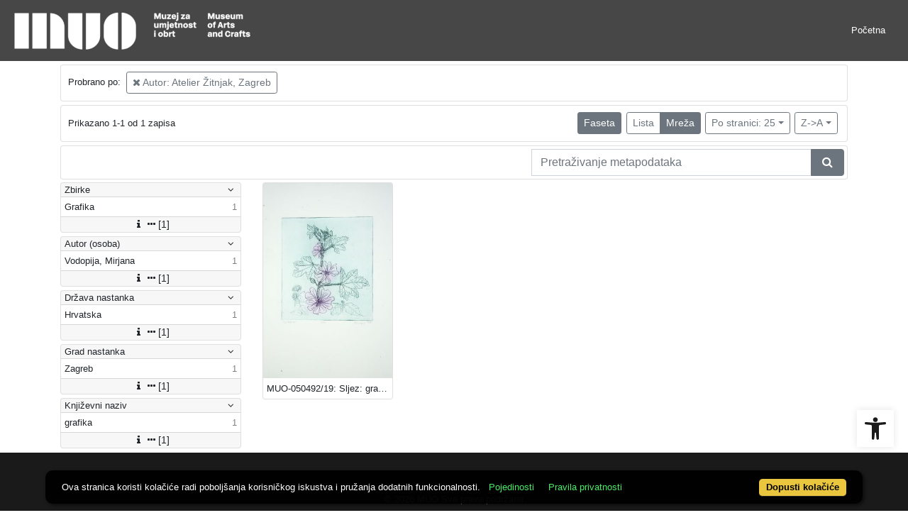

--- FILE ---
content_type: text/css
request_url: https://repozitorij.muo.hr/public/core/css/accessibility-override.css?_v101
body_size: 982
content:
#pojo-a11y-toolbar.indigo-accessibility .pojo-a11y-toolbar-toggle-link {
    background: white;
}

#pojo-a11y-toolbar.indigo-accessibility .pojo-a11y-toolbar-overlay {
    background: white;
    visibility: hidden;
}

#pojo-a11y-toolbar.pojo-a11y-toolbar-right .pojo-a11y-toolbar-toggle {
    right: 200px;
}
#pojo-a11y-toolbar.pojo-a11y-toolbar-right.indigo-accessibility {
    bottom: 90px;
    display: flex;
    top: auto;
    align-items: flex-end;
    align-content: flex-end;
}
#pojo-a11y-toolbar.indigo-accessibility .pojo-a11y-toolbar-overlay ul.pojo-a11y-toolbar-items li.pojo-a11y-toolbar-item a {
    font-size: 100%;
    color: inherit;
}
#pojo-a11y-toolbar.indigo-accessibility .pojo-a11y-toolbar-overlay ul.pojo-a11y-toolbar-items li.pojo-a11y-toolbar-item a.active {
    background-color: rgba(0,0,0,.03);
    color: #333;
}

#pojo-a11y-toolbar.indigo-accessibility.pojo-a11y-toolbar-open .pojo-a11y-toolbar-overlay {
    visibility: visible;
}
#pojo-a11y-toolbar.indigo-accessibility.pojo-a11y-toolbar-open .pojo-a11y-toolbar-toggle {
    right: 180px;
}
